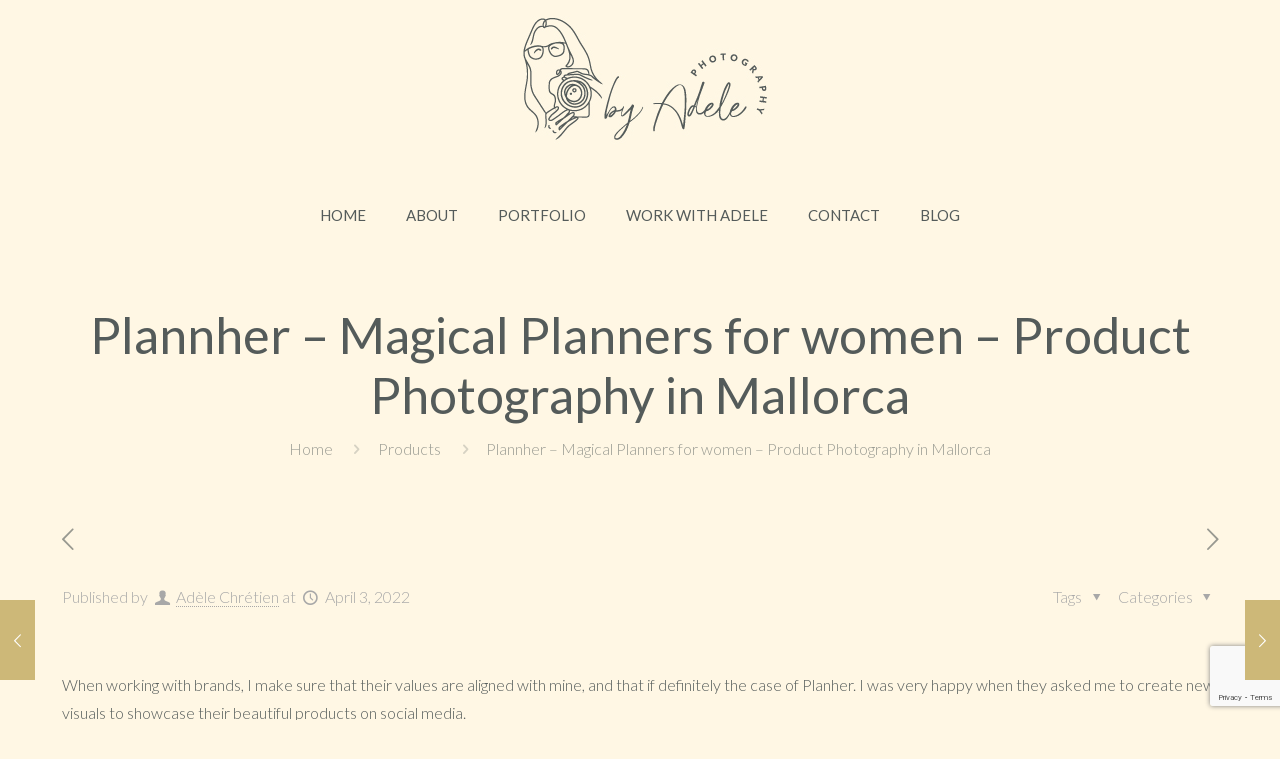

--- FILE ---
content_type: text/html; charset=utf-8
request_url: https://www.google.com/recaptcha/api2/anchor?ar=1&k=6LeBhgYjAAAAAKP_vsnDTf8HGJX6Ay22AE_34Slv&co=aHR0cHM6Ly93d3cuYnlhZGVsZXBob3RvZ3JhcGh5LmNvbTo0NDM.&hl=en&v=N67nZn4AqZkNcbeMu4prBgzg&size=invisible&anchor-ms=20000&execute-ms=30000&cb=68ks4uos1phc
body_size: 48688
content:
<!DOCTYPE HTML><html dir="ltr" lang="en"><head><meta http-equiv="Content-Type" content="text/html; charset=UTF-8">
<meta http-equiv="X-UA-Compatible" content="IE=edge">
<title>reCAPTCHA</title>
<style type="text/css">
/* cyrillic-ext */
@font-face {
  font-family: 'Roboto';
  font-style: normal;
  font-weight: 400;
  font-stretch: 100%;
  src: url(//fonts.gstatic.com/s/roboto/v48/KFO7CnqEu92Fr1ME7kSn66aGLdTylUAMa3GUBHMdazTgWw.woff2) format('woff2');
  unicode-range: U+0460-052F, U+1C80-1C8A, U+20B4, U+2DE0-2DFF, U+A640-A69F, U+FE2E-FE2F;
}
/* cyrillic */
@font-face {
  font-family: 'Roboto';
  font-style: normal;
  font-weight: 400;
  font-stretch: 100%;
  src: url(//fonts.gstatic.com/s/roboto/v48/KFO7CnqEu92Fr1ME7kSn66aGLdTylUAMa3iUBHMdazTgWw.woff2) format('woff2');
  unicode-range: U+0301, U+0400-045F, U+0490-0491, U+04B0-04B1, U+2116;
}
/* greek-ext */
@font-face {
  font-family: 'Roboto';
  font-style: normal;
  font-weight: 400;
  font-stretch: 100%;
  src: url(//fonts.gstatic.com/s/roboto/v48/KFO7CnqEu92Fr1ME7kSn66aGLdTylUAMa3CUBHMdazTgWw.woff2) format('woff2');
  unicode-range: U+1F00-1FFF;
}
/* greek */
@font-face {
  font-family: 'Roboto';
  font-style: normal;
  font-weight: 400;
  font-stretch: 100%;
  src: url(//fonts.gstatic.com/s/roboto/v48/KFO7CnqEu92Fr1ME7kSn66aGLdTylUAMa3-UBHMdazTgWw.woff2) format('woff2');
  unicode-range: U+0370-0377, U+037A-037F, U+0384-038A, U+038C, U+038E-03A1, U+03A3-03FF;
}
/* math */
@font-face {
  font-family: 'Roboto';
  font-style: normal;
  font-weight: 400;
  font-stretch: 100%;
  src: url(//fonts.gstatic.com/s/roboto/v48/KFO7CnqEu92Fr1ME7kSn66aGLdTylUAMawCUBHMdazTgWw.woff2) format('woff2');
  unicode-range: U+0302-0303, U+0305, U+0307-0308, U+0310, U+0312, U+0315, U+031A, U+0326-0327, U+032C, U+032F-0330, U+0332-0333, U+0338, U+033A, U+0346, U+034D, U+0391-03A1, U+03A3-03A9, U+03B1-03C9, U+03D1, U+03D5-03D6, U+03F0-03F1, U+03F4-03F5, U+2016-2017, U+2034-2038, U+203C, U+2040, U+2043, U+2047, U+2050, U+2057, U+205F, U+2070-2071, U+2074-208E, U+2090-209C, U+20D0-20DC, U+20E1, U+20E5-20EF, U+2100-2112, U+2114-2115, U+2117-2121, U+2123-214F, U+2190, U+2192, U+2194-21AE, U+21B0-21E5, U+21F1-21F2, U+21F4-2211, U+2213-2214, U+2216-22FF, U+2308-230B, U+2310, U+2319, U+231C-2321, U+2336-237A, U+237C, U+2395, U+239B-23B7, U+23D0, U+23DC-23E1, U+2474-2475, U+25AF, U+25B3, U+25B7, U+25BD, U+25C1, U+25CA, U+25CC, U+25FB, U+266D-266F, U+27C0-27FF, U+2900-2AFF, U+2B0E-2B11, U+2B30-2B4C, U+2BFE, U+3030, U+FF5B, U+FF5D, U+1D400-1D7FF, U+1EE00-1EEFF;
}
/* symbols */
@font-face {
  font-family: 'Roboto';
  font-style: normal;
  font-weight: 400;
  font-stretch: 100%;
  src: url(//fonts.gstatic.com/s/roboto/v48/KFO7CnqEu92Fr1ME7kSn66aGLdTylUAMaxKUBHMdazTgWw.woff2) format('woff2');
  unicode-range: U+0001-000C, U+000E-001F, U+007F-009F, U+20DD-20E0, U+20E2-20E4, U+2150-218F, U+2190, U+2192, U+2194-2199, U+21AF, U+21E6-21F0, U+21F3, U+2218-2219, U+2299, U+22C4-22C6, U+2300-243F, U+2440-244A, U+2460-24FF, U+25A0-27BF, U+2800-28FF, U+2921-2922, U+2981, U+29BF, U+29EB, U+2B00-2BFF, U+4DC0-4DFF, U+FFF9-FFFB, U+10140-1018E, U+10190-1019C, U+101A0, U+101D0-101FD, U+102E0-102FB, U+10E60-10E7E, U+1D2C0-1D2D3, U+1D2E0-1D37F, U+1F000-1F0FF, U+1F100-1F1AD, U+1F1E6-1F1FF, U+1F30D-1F30F, U+1F315, U+1F31C, U+1F31E, U+1F320-1F32C, U+1F336, U+1F378, U+1F37D, U+1F382, U+1F393-1F39F, U+1F3A7-1F3A8, U+1F3AC-1F3AF, U+1F3C2, U+1F3C4-1F3C6, U+1F3CA-1F3CE, U+1F3D4-1F3E0, U+1F3ED, U+1F3F1-1F3F3, U+1F3F5-1F3F7, U+1F408, U+1F415, U+1F41F, U+1F426, U+1F43F, U+1F441-1F442, U+1F444, U+1F446-1F449, U+1F44C-1F44E, U+1F453, U+1F46A, U+1F47D, U+1F4A3, U+1F4B0, U+1F4B3, U+1F4B9, U+1F4BB, U+1F4BF, U+1F4C8-1F4CB, U+1F4D6, U+1F4DA, U+1F4DF, U+1F4E3-1F4E6, U+1F4EA-1F4ED, U+1F4F7, U+1F4F9-1F4FB, U+1F4FD-1F4FE, U+1F503, U+1F507-1F50B, U+1F50D, U+1F512-1F513, U+1F53E-1F54A, U+1F54F-1F5FA, U+1F610, U+1F650-1F67F, U+1F687, U+1F68D, U+1F691, U+1F694, U+1F698, U+1F6AD, U+1F6B2, U+1F6B9-1F6BA, U+1F6BC, U+1F6C6-1F6CF, U+1F6D3-1F6D7, U+1F6E0-1F6EA, U+1F6F0-1F6F3, U+1F6F7-1F6FC, U+1F700-1F7FF, U+1F800-1F80B, U+1F810-1F847, U+1F850-1F859, U+1F860-1F887, U+1F890-1F8AD, U+1F8B0-1F8BB, U+1F8C0-1F8C1, U+1F900-1F90B, U+1F93B, U+1F946, U+1F984, U+1F996, U+1F9E9, U+1FA00-1FA6F, U+1FA70-1FA7C, U+1FA80-1FA89, U+1FA8F-1FAC6, U+1FACE-1FADC, U+1FADF-1FAE9, U+1FAF0-1FAF8, U+1FB00-1FBFF;
}
/* vietnamese */
@font-face {
  font-family: 'Roboto';
  font-style: normal;
  font-weight: 400;
  font-stretch: 100%;
  src: url(//fonts.gstatic.com/s/roboto/v48/KFO7CnqEu92Fr1ME7kSn66aGLdTylUAMa3OUBHMdazTgWw.woff2) format('woff2');
  unicode-range: U+0102-0103, U+0110-0111, U+0128-0129, U+0168-0169, U+01A0-01A1, U+01AF-01B0, U+0300-0301, U+0303-0304, U+0308-0309, U+0323, U+0329, U+1EA0-1EF9, U+20AB;
}
/* latin-ext */
@font-face {
  font-family: 'Roboto';
  font-style: normal;
  font-weight: 400;
  font-stretch: 100%;
  src: url(//fonts.gstatic.com/s/roboto/v48/KFO7CnqEu92Fr1ME7kSn66aGLdTylUAMa3KUBHMdazTgWw.woff2) format('woff2');
  unicode-range: U+0100-02BA, U+02BD-02C5, U+02C7-02CC, U+02CE-02D7, U+02DD-02FF, U+0304, U+0308, U+0329, U+1D00-1DBF, U+1E00-1E9F, U+1EF2-1EFF, U+2020, U+20A0-20AB, U+20AD-20C0, U+2113, U+2C60-2C7F, U+A720-A7FF;
}
/* latin */
@font-face {
  font-family: 'Roboto';
  font-style: normal;
  font-weight: 400;
  font-stretch: 100%;
  src: url(//fonts.gstatic.com/s/roboto/v48/KFO7CnqEu92Fr1ME7kSn66aGLdTylUAMa3yUBHMdazQ.woff2) format('woff2');
  unicode-range: U+0000-00FF, U+0131, U+0152-0153, U+02BB-02BC, U+02C6, U+02DA, U+02DC, U+0304, U+0308, U+0329, U+2000-206F, U+20AC, U+2122, U+2191, U+2193, U+2212, U+2215, U+FEFF, U+FFFD;
}
/* cyrillic-ext */
@font-face {
  font-family: 'Roboto';
  font-style: normal;
  font-weight: 500;
  font-stretch: 100%;
  src: url(//fonts.gstatic.com/s/roboto/v48/KFO7CnqEu92Fr1ME7kSn66aGLdTylUAMa3GUBHMdazTgWw.woff2) format('woff2');
  unicode-range: U+0460-052F, U+1C80-1C8A, U+20B4, U+2DE0-2DFF, U+A640-A69F, U+FE2E-FE2F;
}
/* cyrillic */
@font-face {
  font-family: 'Roboto';
  font-style: normal;
  font-weight: 500;
  font-stretch: 100%;
  src: url(//fonts.gstatic.com/s/roboto/v48/KFO7CnqEu92Fr1ME7kSn66aGLdTylUAMa3iUBHMdazTgWw.woff2) format('woff2');
  unicode-range: U+0301, U+0400-045F, U+0490-0491, U+04B0-04B1, U+2116;
}
/* greek-ext */
@font-face {
  font-family: 'Roboto';
  font-style: normal;
  font-weight: 500;
  font-stretch: 100%;
  src: url(//fonts.gstatic.com/s/roboto/v48/KFO7CnqEu92Fr1ME7kSn66aGLdTylUAMa3CUBHMdazTgWw.woff2) format('woff2');
  unicode-range: U+1F00-1FFF;
}
/* greek */
@font-face {
  font-family: 'Roboto';
  font-style: normal;
  font-weight: 500;
  font-stretch: 100%;
  src: url(//fonts.gstatic.com/s/roboto/v48/KFO7CnqEu92Fr1ME7kSn66aGLdTylUAMa3-UBHMdazTgWw.woff2) format('woff2');
  unicode-range: U+0370-0377, U+037A-037F, U+0384-038A, U+038C, U+038E-03A1, U+03A3-03FF;
}
/* math */
@font-face {
  font-family: 'Roboto';
  font-style: normal;
  font-weight: 500;
  font-stretch: 100%;
  src: url(//fonts.gstatic.com/s/roboto/v48/KFO7CnqEu92Fr1ME7kSn66aGLdTylUAMawCUBHMdazTgWw.woff2) format('woff2');
  unicode-range: U+0302-0303, U+0305, U+0307-0308, U+0310, U+0312, U+0315, U+031A, U+0326-0327, U+032C, U+032F-0330, U+0332-0333, U+0338, U+033A, U+0346, U+034D, U+0391-03A1, U+03A3-03A9, U+03B1-03C9, U+03D1, U+03D5-03D6, U+03F0-03F1, U+03F4-03F5, U+2016-2017, U+2034-2038, U+203C, U+2040, U+2043, U+2047, U+2050, U+2057, U+205F, U+2070-2071, U+2074-208E, U+2090-209C, U+20D0-20DC, U+20E1, U+20E5-20EF, U+2100-2112, U+2114-2115, U+2117-2121, U+2123-214F, U+2190, U+2192, U+2194-21AE, U+21B0-21E5, U+21F1-21F2, U+21F4-2211, U+2213-2214, U+2216-22FF, U+2308-230B, U+2310, U+2319, U+231C-2321, U+2336-237A, U+237C, U+2395, U+239B-23B7, U+23D0, U+23DC-23E1, U+2474-2475, U+25AF, U+25B3, U+25B7, U+25BD, U+25C1, U+25CA, U+25CC, U+25FB, U+266D-266F, U+27C0-27FF, U+2900-2AFF, U+2B0E-2B11, U+2B30-2B4C, U+2BFE, U+3030, U+FF5B, U+FF5D, U+1D400-1D7FF, U+1EE00-1EEFF;
}
/* symbols */
@font-face {
  font-family: 'Roboto';
  font-style: normal;
  font-weight: 500;
  font-stretch: 100%;
  src: url(//fonts.gstatic.com/s/roboto/v48/KFO7CnqEu92Fr1ME7kSn66aGLdTylUAMaxKUBHMdazTgWw.woff2) format('woff2');
  unicode-range: U+0001-000C, U+000E-001F, U+007F-009F, U+20DD-20E0, U+20E2-20E4, U+2150-218F, U+2190, U+2192, U+2194-2199, U+21AF, U+21E6-21F0, U+21F3, U+2218-2219, U+2299, U+22C4-22C6, U+2300-243F, U+2440-244A, U+2460-24FF, U+25A0-27BF, U+2800-28FF, U+2921-2922, U+2981, U+29BF, U+29EB, U+2B00-2BFF, U+4DC0-4DFF, U+FFF9-FFFB, U+10140-1018E, U+10190-1019C, U+101A0, U+101D0-101FD, U+102E0-102FB, U+10E60-10E7E, U+1D2C0-1D2D3, U+1D2E0-1D37F, U+1F000-1F0FF, U+1F100-1F1AD, U+1F1E6-1F1FF, U+1F30D-1F30F, U+1F315, U+1F31C, U+1F31E, U+1F320-1F32C, U+1F336, U+1F378, U+1F37D, U+1F382, U+1F393-1F39F, U+1F3A7-1F3A8, U+1F3AC-1F3AF, U+1F3C2, U+1F3C4-1F3C6, U+1F3CA-1F3CE, U+1F3D4-1F3E0, U+1F3ED, U+1F3F1-1F3F3, U+1F3F5-1F3F7, U+1F408, U+1F415, U+1F41F, U+1F426, U+1F43F, U+1F441-1F442, U+1F444, U+1F446-1F449, U+1F44C-1F44E, U+1F453, U+1F46A, U+1F47D, U+1F4A3, U+1F4B0, U+1F4B3, U+1F4B9, U+1F4BB, U+1F4BF, U+1F4C8-1F4CB, U+1F4D6, U+1F4DA, U+1F4DF, U+1F4E3-1F4E6, U+1F4EA-1F4ED, U+1F4F7, U+1F4F9-1F4FB, U+1F4FD-1F4FE, U+1F503, U+1F507-1F50B, U+1F50D, U+1F512-1F513, U+1F53E-1F54A, U+1F54F-1F5FA, U+1F610, U+1F650-1F67F, U+1F687, U+1F68D, U+1F691, U+1F694, U+1F698, U+1F6AD, U+1F6B2, U+1F6B9-1F6BA, U+1F6BC, U+1F6C6-1F6CF, U+1F6D3-1F6D7, U+1F6E0-1F6EA, U+1F6F0-1F6F3, U+1F6F7-1F6FC, U+1F700-1F7FF, U+1F800-1F80B, U+1F810-1F847, U+1F850-1F859, U+1F860-1F887, U+1F890-1F8AD, U+1F8B0-1F8BB, U+1F8C0-1F8C1, U+1F900-1F90B, U+1F93B, U+1F946, U+1F984, U+1F996, U+1F9E9, U+1FA00-1FA6F, U+1FA70-1FA7C, U+1FA80-1FA89, U+1FA8F-1FAC6, U+1FACE-1FADC, U+1FADF-1FAE9, U+1FAF0-1FAF8, U+1FB00-1FBFF;
}
/* vietnamese */
@font-face {
  font-family: 'Roboto';
  font-style: normal;
  font-weight: 500;
  font-stretch: 100%;
  src: url(//fonts.gstatic.com/s/roboto/v48/KFO7CnqEu92Fr1ME7kSn66aGLdTylUAMa3OUBHMdazTgWw.woff2) format('woff2');
  unicode-range: U+0102-0103, U+0110-0111, U+0128-0129, U+0168-0169, U+01A0-01A1, U+01AF-01B0, U+0300-0301, U+0303-0304, U+0308-0309, U+0323, U+0329, U+1EA0-1EF9, U+20AB;
}
/* latin-ext */
@font-face {
  font-family: 'Roboto';
  font-style: normal;
  font-weight: 500;
  font-stretch: 100%;
  src: url(//fonts.gstatic.com/s/roboto/v48/KFO7CnqEu92Fr1ME7kSn66aGLdTylUAMa3KUBHMdazTgWw.woff2) format('woff2');
  unicode-range: U+0100-02BA, U+02BD-02C5, U+02C7-02CC, U+02CE-02D7, U+02DD-02FF, U+0304, U+0308, U+0329, U+1D00-1DBF, U+1E00-1E9F, U+1EF2-1EFF, U+2020, U+20A0-20AB, U+20AD-20C0, U+2113, U+2C60-2C7F, U+A720-A7FF;
}
/* latin */
@font-face {
  font-family: 'Roboto';
  font-style: normal;
  font-weight: 500;
  font-stretch: 100%;
  src: url(//fonts.gstatic.com/s/roboto/v48/KFO7CnqEu92Fr1ME7kSn66aGLdTylUAMa3yUBHMdazQ.woff2) format('woff2');
  unicode-range: U+0000-00FF, U+0131, U+0152-0153, U+02BB-02BC, U+02C6, U+02DA, U+02DC, U+0304, U+0308, U+0329, U+2000-206F, U+20AC, U+2122, U+2191, U+2193, U+2212, U+2215, U+FEFF, U+FFFD;
}
/* cyrillic-ext */
@font-face {
  font-family: 'Roboto';
  font-style: normal;
  font-weight: 900;
  font-stretch: 100%;
  src: url(//fonts.gstatic.com/s/roboto/v48/KFO7CnqEu92Fr1ME7kSn66aGLdTylUAMa3GUBHMdazTgWw.woff2) format('woff2');
  unicode-range: U+0460-052F, U+1C80-1C8A, U+20B4, U+2DE0-2DFF, U+A640-A69F, U+FE2E-FE2F;
}
/* cyrillic */
@font-face {
  font-family: 'Roboto';
  font-style: normal;
  font-weight: 900;
  font-stretch: 100%;
  src: url(//fonts.gstatic.com/s/roboto/v48/KFO7CnqEu92Fr1ME7kSn66aGLdTylUAMa3iUBHMdazTgWw.woff2) format('woff2');
  unicode-range: U+0301, U+0400-045F, U+0490-0491, U+04B0-04B1, U+2116;
}
/* greek-ext */
@font-face {
  font-family: 'Roboto';
  font-style: normal;
  font-weight: 900;
  font-stretch: 100%;
  src: url(//fonts.gstatic.com/s/roboto/v48/KFO7CnqEu92Fr1ME7kSn66aGLdTylUAMa3CUBHMdazTgWw.woff2) format('woff2');
  unicode-range: U+1F00-1FFF;
}
/* greek */
@font-face {
  font-family: 'Roboto';
  font-style: normal;
  font-weight: 900;
  font-stretch: 100%;
  src: url(//fonts.gstatic.com/s/roboto/v48/KFO7CnqEu92Fr1ME7kSn66aGLdTylUAMa3-UBHMdazTgWw.woff2) format('woff2');
  unicode-range: U+0370-0377, U+037A-037F, U+0384-038A, U+038C, U+038E-03A1, U+03A3-03FF;
}
/* math */
@font-face {
  font-family: 'Roboto';
  font-style: normal;
  font-weight: 900;
  font-stretch: 100%;
  src: url(//fonts.gstatic.com/s/roboto/v48/KFO7CnqEu92Fr1ME7kSn66aGLdTylUAMawCUBHMdazTgWw.woff2) format('woff2');
  unicode-range: U+0302-0303, U+0305, U+0307-0308, U+0310, U+0312, U+0315, U+031A, U+0326-0327, U+032C, U+032F-0330, U+0332-0333, U+0338, U+033A, U+0346, U+034D, U+0391-03A1, U+03A3-03A9, U+03B1-03C9, U+03D1, U+03D5-03D6, U+03F0-03F1, U+03F4-03F5, U+2016-2017, U+2034-2038, U+203C, U+2040, U+2043, U+2047, U+2050, U+2057, U+205F, U+2070-2071, U+2074-208E, U+2090-209C, U+20D0-20DC, U+20E1, U+20E5-20EF, U+2100-2112, U+2114-2115, U+2117-2121, U+2123-214F, U+2190, U+2192, U+2194-21AE, U+21B0-21E5, U+21F1-21F2, U+21F4-2211, U+2213-2214, U+2216-22FF, U+2308-230B, U+2310, U+2319, U+231C-2321, U+2336-237A, U+237C, U+2395, U+239B-23B7, U+23D0, U+23DC-23E1, U+2474-2475, U+25AF, U+25B3, U+25B7, U+25BD, U+25C1, U+25CA, U+25CC, U+25FB, U+266D-266F, U+27C0-27FF, U+2900-2AFF, U+2B0E-2B11, U+2B30-2B4C, U+2BFE, U+3030, U+FF5B, U+FF5D, U+1D400-1D7FF, U+1EE00-1EEFF;
}
/* symbols */
@font-face {
  font-family: 'Roboto';
  font-style: normal;
  font-weight: 900;
  font-stretch: 100%;
  src: url(//fonts.gstatic.com/s/roboto/v48/KFO7CnqEu92Fr1ME7kSn66aGLdTylUAMaxKUBHMdazTgWw.woff2) format('woff2');
  unicode-range: U+0001-000C, U+000E-001F, U+007F-009F, U+20DD-20E0, U+20E2-20E4, U+2150-218F, U+2190, U+2192, U+2194-2199, U+21AF, U+21E6-21F0, U+21F3, U+2218-2219, U+2299, U+22C4-22C6, U+2300-243F, U+2440-244A, U+2460-24FF, U+25A0-27BF, U+2800-28FF, U+2921-2922, U+2981, U+29BF, U+29EB, U+2B00-2BFF, U+4DC0-4DFF, U+FFF9-FFFB, U+10140-1018E, U+10190-1019C, U+101A0, U+101D0-101FD, U+102E0-102FB, U+10E60-10E7E, U+1D2C0-1D2D3, U+1D2E0-1D37F, U+1F000-1F0FF, U+1F100-1F1AD, U+1F1E6-1F1FF, U+1F30D-1F30F, U+1F315, U+1F31C, U+1F31E, U+1F320-1F32C, U+1F336, U+1F378, U+1F37D, U+1F382, U+1F393-1F39F, U+1F3A7-1F3A8, U+1F3AC-1F3AF, U+1F3C2, U+1F3C4-1F3C6, U+1F3CA-1F3CE, U+1F3D4-1F3E0, U+1F3ED, U+1F3F1-1F3F3, U+1F3F5-1F3F7, U+1F408, U+1F415, U+1F41F, U+1F426, U+1F43F, U+1F441-1F442, U+1F444, U+1F446-1F449, U+1F44C-1F44E, U+1F453, U+1F46A, U+1F47D, U+1F4A3, U+1F4B0, U+1F4B3, U+1F4B9, U+1F4BB, U+1F4BF, U+1F4C8-1F4CB, U+1F4D6, U+1F4DA, U+1F4DF, U+1F4E3-1F4E6, U+1F4EA-1F4ED, U+1F4F7, U+1F4F9-1F4FB, U+1F4FD-1F4FE, U+1F503, U+1F507-1F50B, U+1F50D, U+1F512-1F513, U+1F53E-1F54A, U+1F54F-1F5FA, U+1F610, U+1F650-1F67F, U+1F687, U+1F68D, U+1F691, U+1F694, U+1F698, U+1F6AD, U+1F6B2, U+1F6B9-1F6BA, U+1F6BC, U+1F6C6-1F6CF, U+1F6D3-1F6D7, U+1F6E0-1F6EA, U+1F6F0-1F6F3, U+1F6F7-1F6FC, U+1F700-1F7FF, U+1F800-1F80B, U+1F810-1F847, U+1F850-1F859, U+1F860-1F887, U+1F890-1F8AD, U+1F8B0-1F8BB, U+1F8C0-1F8C1, U+1F900-1F90B, U+1F93B, U+1F946, U+1F984, U+1F996, U+1F9E9, U+1FA00-1FA6F, U+1FA70-1FA7C, U+1FA80-1FA89, U+1FA8F-1FAC6, U+1FACE-1FADC, U+1FADF-1FAE9, U+1FAF0-1FAF8, U+1FB00-1FBFF;
}
/* vietnamese */
@font-face {
  font-family: 'Roboto';
  font-style: normal;
  font-weight: 900;
  font-stretch: 100%;
  src: url(//fonts.gstatic.com/s/roboto/v48/KFO7CnqEu92Fr1ME7kSn66aGLdTylUAMa3OUBHMdazTgWw.woff2) format('woff2');
  unicode-range: U+0102-0103, U+0110-0111, U+0128-0129, U+0168-0169, U+01A0-01A1, U+01AF-01B0, U+0300-0301, U+0303-0304, U+0308-0309, U+0323, U+0329, U+1EA0-1EF9, U+20AB;
}
/* latin-ext */
@font-face {
  font-family: 'Roboto';
  font-style: normal;
  font-weight: 900;
  font-stretch: 100%;
  src: url(//fonts.gstatic.com/s/roboto/v48/KFO7CnqEu92Fr1ME7kSn66aGLdTylUAMa3KUBHMdazTgWw.woff2) format('woff2');
  unicode-range: U+0100-02BA, U+02BD-02C5, U+02C7-02CC, U+02CE-02D7, U+02DD-02FF, U+0304, U+0308, U+0329, U+1D00-1DBF, U+1E00-1E9F, U+1EF2-1EFF, U+2020, U+20A0-20AB, U+20AD-20C0, U+2113, U+2C60-2C7F, U+A720-A7FF;
}
/* latin */
@font-face {
  font-family: 'Roboto';
  font-style: normal;
  font-weight: 900;
  font-stretch: 100%;
  src: url(//fonts.gstatic.com/s/roboto/v48/KFO7CnqEu92Fr1ME7kSn66aGLdTylUAMa3yUBHMdazQ.woff2) format('woff2');
  unicode-range: U+0000-00FF, U+0131, U+0152-0153, U+02BB-02BC, U+02C6, U+02DA, U+02DC, U+0304, U+0308, U+0329, U+2000-206F, U+20AC, U+2122, U+2191, U+2193, U+2212, U+2215, U+FEFF, U+FFFD;
}

</style>
<link rel="stylesheet" type="text/css" href="https://www.gstatic.com/recaptcha/releases/N67nZn4AqZkNcbeMu4prBgzg/styles__ltr.css">
<script nonce="otpuMeqpsOkhMUy7GrXBVQ" type="text/javascript">window['__recaptcha_api'] = 'https://www.google.com/recaptcha/api2/';</script>
<script type="text/javascript" src="https://www.gstatic.com/recaptcha/releases/N67nZn4AqZkNcbeMu4prBgzg/recaptcha__en.js" nonce="otpuMeqpsOkhMUy7GrXBVQ">
      
    </script></head>
<body><div id="rc-anchor-alert" class="rc-anchor-alert"></div>
<input type="hidden" id="recaptcha-token" value="[base64]">
<script type="text/javascript" nonce="otpuMeqpsOkhMUy7GrXBVQ">
      recaptcha.anchor.Main.init("[\x22ainput\x22,[\x22bgdata\x22,\x22\x22,\[base64]/[base64]/[base64]/bmV3IHJbeF0oY1swXSk6RT09Mj9uZXcgclt4XShjWzBdLGNbMV0pOkU9PTM/bmV3IHJbeF0oY1swXSxjWzFdLGNbMl0pOkU9PTQ/[base64]/[base64]/[base64]/[base64]/[base64]/[base64]/[base64]/[base64]\x22,\[base64]\x22,\x22wr3Cl8KTDMKMw6HCmB/DicOYZ8OZTGcOHi4wJMKRwqPCkhwJw7XChknCoDfCqBt/wofDlcKCw6dRImstw7XCvkHDnMKuNlw+w5Ruf8KRw4gMwrJxw5DDvlHDgEFcw4UzwoYDw5XDj8OywpXDl8KOw4knKcKCw6bCoT7DisOpbUPCtVDCj8O9ETjCqcK5akHCqMOtwp0JCjoWwojDuHA7dsO9ScOSwojChSPCmcKaWcOywp/DujNnCTPCiRvDqMK0wqdCwqjCgcOQwqLDvxzDosKcw5TChwQ3wq3CshvDk8KHDjMNCSjDgcOMdizDsMKTwrcmw4nCjkoHw4Rsw67CsR/[base64]/CnMKGw7pTwolCFQDDvX1tw4jCmMKzBMKtwq/CgMKpwoUkH8OILcK0wrZKw7sfSxchUgnDnsOlw63DownCsWTDqETDtUY8UGQKdw/CicKfdUwpw4HCvsKowppRO8Onwp9HViTCh0cyw5nCusOPw6DDrHMBfR/CrWNlwrkqD8OcwpHCtwHDjsOcw4wvwqQcw6lpw4wOwr/DrMOjw7XCgsOSM8Kuw7Zfw5fCtgIQb8OzDMK1w6LDpMKFwq3DgsKFasKJw67CrxZmwqNvwqppZh/Du1zDhBVBeC0Gw6xfJ8O3CsKsw6lGKMKPL8ObRD4Nw77ClsKFw4fDgG3DmA/Dmkpfw7BewpRJwr7CgRBqwoPClikhGcKVwoBQwovCpcKXw5IswoIpI8KyUG/DvnBZHcKUMjMVwpLCv8OvX8OCL3Ifw7dGaMKqAMKGw6Rnw5TCtsOWdQEAw6cEwqfCvADCo8OqaMOpJjnDs8O1wqBAw7sSw6TDlnrDjm5kw4YXCArDjzc/NMOYwrrDs0YBw73CmsOnXkwnw4HCrcOww6DDgMOaXCd8wo8HwrrCqyIxcy/DgxPCmMOKwrbCvCFvPcKNN8O2wpjDg3jCnkLCqcKfMEgLw4tiC2PDv8OlSsOtw7zDh1LCtsKXw5Y8T2xOw5zCjcOfwqcjw5XDt0/DmCfDkmkpw6bDicKAw4/DhMKjw67CuSA/[base64]/DtERvw7JpwrfCmHNkwrvCsn7DusK3w6J9w43DusOVwq0ScMOiWcKiwqXDjsKIwoZUfX8yw7t2w4DCtg/[base64]/DnSQAaErDrTnCgHQDQnDDkhRFwqjCpldVE8OdKlRwUsKZwq/Ds8OGw4nDrGQpacK4A8KlYsOsw6sZGcKoHsKVwo/DvX/ChMOhwqBzwp/ChBE6DyvCmMOswq9RMFwMw4RUw7I9CMK/w6DCvTo6w7A2aRXDksKKwqhWw4HDusK2XMKHYxhFag9tS8OIwqPDlsKoZzhJw6ITw7rDtMOiw7cPw47DtwUKw4jCsx3CqVHCucKEwok1wrzCm8OvwpsCw6PDt8O9w7LDv8OSfcO0bUrCq0wnwqvCm8Kfw55mwr/CmsOtw7AGQQ3DucOwwo4Cwo8iw5HCkAZIw6Uqwq3DlkQsw4JbL1fCl8KKw4E6DE8XwrHCqMORFUx5GMKdwpE3w7RYVy5oacKLwostPARKHSwWwptwQMOOw4R4wpkUw7/ChsKHwoRTMcK1aELDnMOIw7HClMK+w5sBLcOZR8O3w6rCnAViK8Kaw6vDqMKhw50bwpDDuRkVOsKPQ0kpM8O+w5s3MsOOW8OOJlDCuG94I8KwcgnDv8O1TQrCjsKEw6HCnsKWScOtwo/DrhnCgsOIw7nCkRjDhBTDjcOqNMKHwppjFAkJwoE8VUZHw5TCg8OKw5zDnMKHwprDiMKpwq9NeMOYw4TCkMOgw508SCbDuFMeM3A1w6kzw4Zqwo/CvXrDqk0jPDbDh8O/dV/CpD3Di8KbNCPCucK3w4fChcKKDGl+BnxaHcK5w6ckPzfCh1ZSw4/Dq2dYw6U+wrLDlsOWGcO/[base64]/T8KYwqtHZVnDuMOFIBdPw6LCj3hLwpDDgHrCvDvDqzjCnwl6woXDpcKqwqzCmMO3wo0VbsOfTcOoScKyNUHCgsKoARxLwrLCn3ppwqw1MQcpGnQmw5fCpMOnw6XDmMKbwqBww5s9XhMawq5dXyXCvsORw5TDrsKww7fDnhbDmHkEw6fCi8OON8OATx7Dn3/Do3fCicKSaSAjZkXCgUHDrsKFwpZFeCYmw5LCnWc4VGbDsk/DvRVUTh7Cv8K6DMOySRBrwqlrD8Orw4Y0UVwybMOBw6/[base64]/Cg3IUVcKvfcOAw7sHw6lqHAxBwrFLw7AfTcOFVcKBwrlnCMORwpjCu8K/DQ9Bw4ZNw5DDqCFfw7PDrcK0PxrDrMK7w7gaE8OwGMK5wqrDhsOUA8KVFy5ww4kwAsOyI8Orw7bDn1llwp5WRgtPwqvCsMKfEsKnw4E2w7zDqMKuwqTClWMGbsKxfcO4ZDHCsELDtMOkw7jDpMK2wprCiMK7Hngew6l/ViszZsOBIXvCgMOrUsOzEMOaw4DCglTDqz4dwpl8w4piwqPCqWRAM8OXwqrDkApnw79cLsK3wrjCuMO2w6NUEsOnJQFrwobDkcKaWMKEYcKHP8KOwqI0w7/DsCImw4RGDDEYw7LDncO9wqjCmURVUsKew4LCrsK6RsOlE8OUHRwxw7xXw7rCksK8w67CvMOpK8OOwrFuwogtHMOXwrTCiGdBRcO4PMKxwpZsKU7Dhl/DjVXDigrDjMKRw6w6w4/DpcO7w693DTHCrQrDpRxKw5ALLFXCtlfCrMKew4V/HHgsw43Cs8Kvw5zCrsKfTAIHw4USwpJeHDlRZsKECTnDk8OvwrXCl8KOwprDt8Onwp/Ckw7CuMOhOizCgyI3Pmt+wq/[base64]/DlsOGNUlhdEhswqHClCc/[base64]/[base64]/Dti3DnW3DlV7Cu8Ogw6Nww6LCn3xGaW/DocOpUMKDw6hiWk/DlsK6OR87woE9OxxKDAMew7nCu8KmwqpOwoDCo8OvNMOpJ8KMDAPDn8OsIsOuP8OJw75lVAvCuMOnXsO1OMKtwoptHCtQwpnDmXsAMcOawo7DlsKlwposw6PCpDo9MDpAccKEIsK8w7QZwo5wfcKBb1Zvwo/CjWjDqCLCo8KPw7XCscKiwrgZwp5CE8O/w4jCtcK7Rk3CmR1gwpLDkAtww7poUMOaEMKeJwERwp1ZY8OCwprCpcKiOcOZGcK5wqNvNUfCmMK8CMKYGsKMNnQwwqhCw7NjYsKgwoDClMOIwo9TKcKVRxoEw7MVw6fClyfDssOEwoE1wr3DqsOMMsK/[base64]/CvEDCoxRFwosMHm0tU8KgwofDjHnDhScKw4fCsEHDmcOiasOHwrZ2wobDv8K+wrwVwoLCtsKlw5BEw4pkw5XDtMKFw4DDgDrDhUjCrcOAXwLCqMKCDMOWwo/CsgjDgcKawpNiccK7w7YEDcOHc8KjwoJOJcKFw5HDlsOudh3CmlXCpnwcwqUUVX9sCULDsVvCn8OwHWVtw4AUwp1Zw57DicKWwooMKsK8w5ROw6cqwr/Dr0zDvXvDrsOrw5nDiw3DncOPwrrCgnDCk8Oxd8KQCSzCoyfCgWHDosKWJHZFw47DqcOVw6leZgZmwpbDk1vDh8KcPxDCpcOCw6LClsK7wrHCnMKLwqkTwoPCgHzChAXChW3DtMK8FBvDjMK/LsOjTcKuTmY2w5rCm23DjwsUw77Cj8K8wrEMMMOmAxVqJMKcw4Uswp/CusKOA8KvUS15w6XDm2TDr0gYejnDiMOCw5Q8w5h0wq7Dn2/[base64]/WTEJUW3Du0koc8OUwohtwqLCrMOiZ8ONwovChsKSwrzCkcO2f8KAwqpXScO6woLCqsOMwo/Dl8Ojw6kaJMKffMOsw4DDl8K3w7lSwpHDuMOXdBQ/Nz1Jw4h6Q2cYwqgYw6g6Q17CtMKWw5dUwqFfeD7CvMKaayjCg0xAwrPDmcO4YwzCvj8KwrbCpsK8wobDqMORw402w5lzFQ4UdMOgwq7DnUzCimpPXSXDicOresOvwrPDncKow7fDvcKHw6DCryJhw5lWD8K/[base64]/DjwPDj8OWPUVROUkiXMKZwoXDikdSOEJow4/CucOQBcO2w6URc8OCJhw1GlLCvsKKCzTDjxN2UsOiw5vCl8KvDMKuWsOKCSnCtcOawoXDuDzDtWhNTcKlwqnDkcOJw6UDw6gvw4PDhGnDtzQ3JsOiwpzDl8KqLQw7UMKWw79ewoTDtwjCp8KvaRpPw74zw6o/XcKjUhs3YMO4Y8Oiw5PCngFMwpVBw6fDq3gBw4YDw5jDr8K/V8KUw6jCrgVNw7MPGRciw7fDicKxw77DssKzbFPDuE/CkMKaIi4uMWPDq8KGLMOUfzJxaiIvSmbDoMOlRWYHNgluwoTDpH/DusKLw7cew7vCmVlhwpEPwo9qaS7DrsO9BcOCwqHCmsKbUsOgV8OxKxVnJxtlDTQJwrHCtkjCsFsoZznDh8K7e2/DlcKBfk/CtAc+asORTwfDqcOVwr/CtWhNesKaScOGwq8ywq/CisOsYRs+wpTCscOKwpcsZgvCm8Ktw7QWw7jDncOkAsOrDjJ8wp7DpsOKw6c6wrDCp3nDoyMyc8KUwoo+OUwiAsKvasOJw43DssKgw7/CtMO3w696wpPCisO2HMOaOMOFdUDCksOEwot5wpAPwr4eZwPCmTrCqj8rN8KdLSvDpMKOOsOESFDCi8KeBcO7YgfCvMOqdF3Dlz/DlcK/[base64]/McK6w4nDlcKpwo9KwqRCFMKAezTDiDrDqkbDm8KLEcOAw4RKN8OJTMOcwr7CmcKgNsKXRMKAw5rCimgQBMKQQzPCnkTDnGbDtXIow48tWVDCrsOdw5PCvsK1OsKBW8Kmf8KrSMKDNkdRw7MFfGwpwoXCocOXcCTDrMKmAMOKwok0wrAxcMO/wo3Dj8KgDsOiHj7DssKVXQxDeRfCoVU3w6gZwr/DisKXXsKcdsKfw4NRwqA7CFZCMlXDpsKnwr3DrMKjT25vCsOPBBxRw4xWHygiN8OpH8KVBg3DtRvCpHQ7wqjDo2rCll7ClTxew79/[base64]/JgLDqA3DuMOXw6nCoMOvwp3DowfDgUITR8K7wo/CisOxQsOAw7xowpfDnMKVwrIJwoQaw7JwHMO+wrFDRcOZwrMww61oYsKKw6low53DjWNRwpnDscKyUW/CrWU6aEHCnsOwPsO2w7nCm8Kbwr8NXizDn8OGwpzCv8KaV8KCa2LCjXttw6FMwo/DlMKXwoDCjMOVQsK+w6EswqUNw5nDvcOtIV4yXipgw5VDwrhYw7XDu8KZw5PDlhnDkW7DsMK1Fg/[base64]/[base64]/[base64]/[base64]/DoBfDrsKDQCTCpsKSfnjDosKXUUZ/JsOuZcKVwovCrMOHw73DtkAyCw3DtsKqwro5wp7Dpl/DpMKAw7XDg8Kuwo8mw7PDiMKsaxvDkxhyBRHDjgxlwolsFlLDrC3ChsKxYWLDvcKJwpc6Ci9eQcO0C8KRw7XDvcKAwq3Cnm0hTnTCosOVCcKiw5FyS3LCicKawp7DsEQzByXDiMOZcMK7wrzCqyl4wplKwq/CvsOPSMOjw4rCnGDCkTMvw7zDnR9nwq3Di8KTwrTCg8KoXMO6wpzCmXrCpkrCh3R8w6jDuE/CmcKRMUMEf8Oew5/[base64]/Do8K1w6TDomdEw4hcwrLClxXCg8KuLcOow5jDnsOBwqPCtFRAw6TDoQtdw5vCpsKBwqvCm1gwwr7Crn/Ck8K2LcKjwpfCh08ZwoRkeWfDhcK2wq4bwptBWXJew73DnFlMwq15wonCtispJA5Ow4UawpvCvnkSw5BPw4nCrU/[base64]/DskHCo8KxKyEZwpXDvATDmmfDk27CgQ7DpErDoMOTwolUK8OoS3EWFsKSSsOGQxV4OAnDkgrCtcOKw4bDrXFNw604FE5lwplLwrhYwqHDmWrCtQ0aw5UQHzLDhsKPw4bDgsKhNlQGaMKrHSQ9wr1INMKJScOOI8K/wphEwpvDmcKfw7IFw5JDSsKQw5PCjHvDqh5Kw5DCrcOdEcKrwoxVCVHCrh/[base64]/CiHPCu8ORQyTDsTA0wpprVgk/w4fDvA/Ct1ppH1Eew5zDkShkwqx8wotzw6lmIcKjw7nDhFLDicO6wofDh8OSw5huAMOXwqwpw7w2wpsYIMOqGcKtwr/DlsKRw4vDrVrCjMOCw4DDucOlw6lzaEgow6jCo2DClMOcZFBCOsOAXQkXw7jDlsKrwoXDsDdUw4MLw5Rgw4XCusO/OGYXw7DDs8OuccOhw4VjHA7CoMKySA0twrF3RMK/w6DCmCPCjRbCgsOoERDDtsO3w5bCp8KgaDbDjMOGwoA8O0TCm8Kxw4lYworCj0d1UXnDhDXDpMOUdg/[base64]/DnMOgwql8XXV9wp/CoAfCucOHCMOJesOzwrrCrBZ2OzxgUhnCjV7DgADDo07DsHwvfUgZWsKBPRHCr0/CrUnDlcK7w5jDksO/BsK5wpAGOsOaFMOXwo/[base64]/Dj8KdwrpTwpB3cwjCmG0pwprCl29cwrIzw4TCnB7DpMKqIDMIwp0BwokSbcOxw5Rkw7bDocKVDwpsckUFXjctCj7DhsOJIztCw4rDi8Oyw4DCkcKxw5Bhw5zCqcOXw4DDpsOgEmJ/[base64]/w7JjwoFkISIPAF7Dk8O8wq8VNsOoOQITKsKgXEZqwoowwrTDhkJkXE/Drg3DnsKCPcO2wrLCr39ePcODwoJxRsKgBR7Dt10+GTEnCl/CqMOFw7nDn8Kuwo/DqsOVccKHWkY9w5jChHdlwpYoBcKVdHPCpcKQwrPCg8OQw6DCqsOKMMK3OMOxw6DCtQjCocKUw5tCYVZMwqfDmMKbKcOwZcKSBsK2w683MmsyeC1OZX/[base64]/DgAwXMzbCqUnDtxN/QkDCrcO/[base64]/CoxTDjUfCt8KmwoZ8w7TDrsOHY8OjY8KQwpYHwpA5EDfDt8Olw7vCqsKSF3jDhcKLwqvDjBEqw68Xw5cIw4cVKVFVw5vDqcKkeRs9w657dDZeC8OdbMOPw7QOLm3DsMK/TFnCoGoafMO6LkTCrsOkJsKXfT5CYmbDtMK0Z35ow4zCkDLCosOpeg3DjMKvLko3w71nwpNEw6sCw6c0YsOoPBzDn8KZa8KfMDBEw4zDkxXDjsOLw6l1w6ozYsOdw6JOw75wwqrCpsOuwok6TXUowqrCkMKNVMOIIT/[base64]/DqVgYw4zDjcKcUBbDlAzDisOSwrNewrvDkwrDqsOVNsOFYQVVWsKTesKrKGDDqGTDqgprZcKaw7rDs8KPwo/DkCrDh8O/w53DjkXDqgpnw50Bw4Q7wptqw5jDg8Kuw6nDv8Opwpt/cDEAdlvCksOLwropW8KITH0sw7o4w6DDr8KswoA5w5Zawq7Dl8OSw53Cj8OIw4gkJlnDimPCniYcw7Utw6Nkw7nDpkcFwpEFVcKACcOZwq7CnyBXGsKGb8Ovwr5Gw4lKw50Uw5zCvUUfwq5oFQpuAcORTsO/[base64]/[base64]/DusK2wrjDhQnDnsO1XGUpw65EJsOVwq0lw5vDpRvDsj0GJcO6wochYsKyb1XCnS9uw6/[base64]/[base64]/[base64]/[base64]/RRbCoEfCq8OGwqZiwoU1wr0wwoHDssO2w5PCtkvDsQfDk8OBaMKfOiRhU2HDn0zDgcKRH1lcTG1PPUrDry9QUGlRw5/ChcKNfcOPJg8/w5rDqELDgDLCh8Osw47CuzIyNcOaw6oJC8KLBQzDm1bCvsKSw7t7wpPDqSrCv8KjdBAawqLDpcK/QsOvAcK9woXDhULDqmgzYR/CkMOpwrnCoMO0NnrCisOWw47Cphl7ZVjDrcO5X8K/C1HDicOsGsOnFFfDq8O5I8KGPC/DjcO/bMObw64vwq4EwrzDtMKxO8Kcw597w40PVxbCh8O/b8Oewp3CvMKIw557w5XCgcK8JkwEwrXDv8OWwrlLw5nDmsKlw6kfwq7CjyDDpXptL0ZCw5AZwqjCrXXChzLCkWFPY2IKYsOsMsOQwofCqC/DiyPCgMOef384McK9ATc3w4lKUW55w7U9wrTCgsOGw4nDu8O7DghMwoLDk8Kyw7U7VMKFfDbDncO/w7g/w5UEcDTCgcOdKW0AdSvDnQfCoCouw7IMwoIjGsOcwrR/fMOpw5gAc8O+w7MXJXY9NxdkwoPCmw4zV1vCokUgEMKjVykKB0hAfxNwO8Oqw5nClMOew6Vow5wXY8K+HsO+wo53woTDr8O3GAMoLAfDgsO4w4NJY8OWwr/CgG5zw6jDuRPCpsOwEcOPw4xsGmsfdyNPwrlSfALDv8KmC8ONTsKgRsKpwoLDhcOhUXxpSULCisODEi3CgCLCnBc+w7UYNsKIw4pRw5nClwUyw4zDq8K+w7VDEcOJwqfCkX/Dg8Khw6VgAXcuwrbClcK5wo3CtDl0dWsTambCscKHw7LCrsOkwrtEw7Q0w4rCgcKZwqFWcWHClk7DkFV7C3/DusKgGMK8G1dYw6DDpEACCTLCqMOjw4ITX8O2QzJTBVpmwrRqwqzCtcOow7DCt0Mrw7/[base64]/OFLDgcKqH8KRA2jDlMOUYjcrw5XDnMK/YMOGeGDCiyfDmsKawqfDnGE9e20HwpUowr9sw7zCgETCssKMwpTCggNXD0AzwrsXIDEURizCtsOlPsKbE2tXQwjDrsKxZVHDm8KPKkbDhsOhesO/woE6w6MCTBrDv8KKwp/Cv8Omw5/DjsOYw7LClMO+wonCsMOIaMOofCzDuGLCicKRTMOjwrUgTQJnLAbDlyQ9cGTCrTMRw6s5QHtUN8Khwr7Do8O9w67CvmvDrGXCp3p9YsKRSMKywqBaPTzCjE9/wpsowobComRMwqHDlXPDiFIPGjTDpwPCjCEnw5YHW8KfC8KdC3XDqsOnwo/CvcKxw7rDh8OwJ8OuV8O8woJ9wpvDjsKbwog/wp/[base64]/ClG3CkRrDtMKWw6EJZcKQwqJKJDEUw4fCrlU9U0M9dsKle8OtUiTCiSXCuFQpID4Ww5DCqiEPfcKLNcK2NxbDgA1/[base64]/DlkEJwq0Hw4XCqiBsRMKBSDFzwpNZNMOrw749w6HCqkUPwoTDnsOeFz7DrAvDlz9nw5EjU8K3w7o5w77CjMOvw63DuyF5PMODccOSP3bCuQHCpcOWwqR1X8KgwrRuVMKDw4JUwpAEOsOLGD/[base64]/DiMONwrU7wqN/w6DCjzdaeUMhwoHDqMKGw6lGw58yCGEew5HDu1zDl8OtYx3DmsO2w6DCoS3Cu2PDusKVDsOMTsObXcKrwrNtwoJJCGzCsMOCXsOQJCxYa8OaPsKnw4TCisOxw7lFWznCscOiwrRoEcKHw7PDrnfDsExmwqwww5w6wrDCvX5dw6bDkF7DhsKTVVkkCkY3wrjDi2Q4w7l/GAdobQdxwr9nw5zCrwDCoTXCjVZcw6IdwqYCw4Foa8KnK0nDqEfCi8KxwpJsF0h0wqnCsTUoaMONccK7FcOqEV8IKsKzejprwoN0wrRLbMKJwqDChMKfR8Khw6/Du2NsGHrCt03Dk8KdQU7DpMOjeAUlO8O1wqAvC0DDvnnDoTzDhcKnPHvCpMKPwpsNNDclVlbDmwrCtMOVLjMUwqpsJHHDu8Kcw4hEw41gfsKHwokjwqnCgMKsw6IgNVJWDQ3DhMKDSgvDjsKCw77CpMKVw74/IMOKWW9ENDnDscOIwrtdGFHCmcK0wqRwZwdgwr88MmvDuwPCiBkZw4jDijzCpsOWOsKaw48pw48zBTYreTtxwrHDsxEQw4TCthnDjzFObQ7CsMOfR0HCksOwZsO9wpEcwoXCrF9jwpwUw5xYw6DDtsKDdGLCj8KXw4/DgnHDsMOTw5LDgsKNZMKLw5/DhGAxZcOSwowlAHkOwoDDph7DuCskFU7ClTfCu0hCbMObJjcHwr4dw51SwoHCpDnDmgvClMODVVtAb8KsAxHDqWgDDXsLwqzDo8OEKA5Hd8KlTsK+w5wfw5nDsMOEwqRPMDcPAGp3GMOkbMOua8O/GULDmULDtS/CuWNuFRAXwrJ5OnnDpF4wF8KLwrATScKsw49QwpBqw4bDjsKcwrzDjBnDmk3Crj8rw6JpwojDksOvw5HCmSYHwqfDulHCusKGw4s4w6jCuWnDqxFKajI6PQXCocKXwqlPwoHDqQzDlsOuwqs2w6rDisKxFcKXdMO5OhzCqQc7wq3Ci8OYwonDo8OUJcOxAAMQwq9VN2/DpcOKw6xIw6zDh0fDvEbCqcO5Q8O7wpsnw7hKfmzCjF7DoytmcwDCmH3DoMOYO27Dlwl0w4zCtcO1w5bCqDF5w5BHL3XCoSAEw4nDicONX8KrTQRuHl/DpnjChcOFwofCksOxw5fDu8KMwr1yw6TDocOmUC1hwpRDw67DpEHDrsOhw6BEasOTwrUoK8K8w4Z8w44LfQLCuMOdEcOZDcOdwqHDs8KOwrV2ZWQhw7HDuVVGSyTDn8ONPw1Nw4/Dj8Kywoo6UcO3HHBDAcK+MMOlwoHCrMKgDsKUwq3DgsKeSMOfGsOCT3RBw4BQQToaScOIOgcsNBHDqMKKw5QPX1JZAcOww67CoSEuLD5kWsKtw7nChMK1wozDtMKOVcKhw5fCm8OICkLClcOOwrvChMKmwpVYXMOFwprCo1/DihXCocO3w7zDtHTDr0MSBncVw6w6dcOsJ8OYw4hTw7wQwqzDmsOFw6kyw6/[base64]/wofDmsOwdHXDv8OSwrhMMCLDvcKhUcOgagzDtU3Cn8Kkd3gCX8K/FMKmXy8qXMKILcOUa8KoMcOrCAw7GUQqXcOYAR1ORTvDs0Ngw4ZFCQhBR8OAcmLCswpCw791w6MBRXZ0w4DCmsOzeGZ3w4oPwo4xw6TDnxXDmwrDuMKicCnCiUXCqsKmfsO4w4YOWMKNCRvDvMK0w5jDm0nDlmTDr1w8wo/CuWPDrsOnT8OVajlBAn/Ci8OXw7tHw7Vkwo5tw5PDuMO1KMKvcMKYwoh8aVJNVsO2f3E3wqsNL08cwqUIwq9rQyIeFAxwwrjDvwPDsV3DjcO4wp8lw6zCmBjDl8ODSFrDukRiwr/CoTo6TA3DnUhvw5zDv1EewrbCp8Otw6HDoAXCvRzCvn9SIgFrw4/DtAZAwpjCl8Ogw5nDlFMQw7oBFgPCkRtgwonDsMOgBC3ClsKqSFHCggXCusO3wqfCnMOqw7LDl8O+elbDmMKGHCMHGsK6wo/[base64]/CowjCssOLwqkJwrDDoMK0w4ZJDxrDqcKLasKAEMKpQcK2A8OpKMOfch5MPD/CtFjCusONfH3Do8KFw7LCgsKvw5TClQHCqiAbwrrDgGMUAzbCpyFnw7TCo3nCiBgAflXDjlxYVsK8wroxe03ChcOOPMO0woPCgcK9wqnCu8OEwr0XwqZrwpTCqwcIBWMMJsKJw4dww58cwpkXw7/DrMOTIMKYeMOVXFt8WG0ewrBBMMKtE8OOc8OXw50bwoMtw7bCqhFbTcOdw5/Dh8O8wosLwp7CkG/DpcKEbcK8BGwWc3XCtsOzw53DtMKEwpjCjifDmGkgwq4ZQcKbwqfDgSjDucKNUsOaaDTDgsKBXntLwpbDisKDeR3Clxc2wo7Dq3chcG1aBR1Ww6FhJW9Zw7fCnFVBdGPCnQ7Cr8O8wqxJw7TDisOyL8OYwoFNwo7Crg5mwqDDg0PCjxB1w5t+w7hOe8KEQMO/c8Kowrg7w7jCp15+wpTDqSNNw6MKw6JDJsOyw6MBOcKJAsOuwoVjcsKoIWDCrwXDkcK0w6w/[base64]/Cglwhw4BlwoTDm0XCt306w6vCoFLDtSYkAcKoAjPCqSt4O8OYFnQhWcKfF8KHUVPCtgPDlcO/dERgw5txwpM5SMKRw4fCqcKvSFrDisO/[base64]/DoMOHUzxTw6rCrmUFw6Y4HQ8bw4nCg8O6w7bDl8OkTMKew7TDmsObVsOpDsO2F8OQw6kAW8Oub8KZKcKhQGfCt3bCp1DCksOuODHCrMK3UUHDlcOYScK9WcK6R8OiwpTDmWjDlsOGw5Q8KsKMTMObMWAEV8Omw7/CisOjwqIBwrnCqiDClMOIYxrDg8K+JFtAwonCnsOYwqMbwprClCPCgcOXw6l+wrDCm8KZG8KXw7kufngrBS3DjsKtAsKfwrHCp1PDgMKBwrvDucKTw6/DiTcCBj7CuiTCl18kJDNvwqwVVsK9C3Vcw4DDth/[base64]/[base64]/DucK0wopoaMKhcMKZwqgvUsK+w51eGzg/wpPDkMKOHHrDmMOowqnDq8KacyVsw4ZhHR1RHyXDsSxhfmdeworDo3Q9UEoLS8OHwoXDjMKcwqrDhyp7GyjChMOPFMKUFcKaw47CmDhLw54HewDCn14/w5DDmjwTwr3CjzDCk8OLasKww6ALw7R1wpE/[base64]/w5fCqUVZwofDuCwOIFvDvj8Rw75Bw6nDrDNowrcsawTCn8K4w5jCpXTDiMOZwrcGSsKOYcK2cTAmwovDpiXCrMKxVA4SaiwudyzCmCQpQlR/[base64]/[base64]/[base64]/[base64]/CoEZdXkbDohxoW8Kaw6PDt8K7fkzCr1pJwpE+w5QVwr/[base64]/CoDnCncKWw7srw4wAbmwBwq3DnHM0w5zCr8OzwoPDm1AAw5nDs1QMV0d3w4owR8KkwpHCoW7DhnjChMO/w48iw5BoV8OJw6PCtD4Sw6ldAnlEwoliLxE6RW9ywoA4XsKvTcKiLVNWbsKtc23Drj3ConDDp8KtwobDssK6w6BAw4crRcOpDMOBGSF6woJawr4QKRzCvcK4H1Qsw4/Cjl3Do3XDklPCk0vCpcKYw799wrRQw7xtTjjCqmXCmxLDusOWbBwYbsOtemcjVErDv2AoGC7Cl3ZgAMOxwrAMCiM1TzPDvMOFBmNUwpvDgVDDt8Knw7QTKGnDosOYPy7DuDkYdsKFTXMEw5rDl2nDhsKtw4xUw7kyIsO6e1/Ct8Kzwo5ybkbCh8KuWQrDhsKwfsOuwrbCpjUhwrfCjG1tw4kuOsODMhfCm2DCvzvCsMKLOMO0wr8gScOjBMOBDMO2BMKeTHjCnCRTdMO+fcOifhIuwoDDh8O2wpwRIcKgSkbDlsO8w4vCiEIKXMO3w7tEwq8uw4LCp3paPsKXwqtiOMObwqsJd1JNw6/DucKkE8Kzwq/DssKFAMKoOV3DpMKHwpURwr/DhsO6w73DrsO/e8OlNCkHw4M/Q8KGRcOHTRpbwqkqPV7Dl1oZaExhw5vCm8OkwoNbwrbCkcOfCx3CpgjDuMKQU8ORw6LCg0rCp8O6FsOrMsOLW35Uw6EjWMKyVsONF8Kbwq/DuQnDiMOPw4ooCcOsIxLDkkl9wqM/cMO6PQJNR8O/wop/D1XCiTnDtXHChw7ClGZiwo8Kw7rDrDbCpgAzwoJcw5rCsRXDkcOfcnvCm0/CvcKBwqLCusK+NGHDqMKNwrskwpDDi8KHw47DtBhVMT8ow45LwqUKKg3CsjQmw4bCi8O7PBoGK8KZwovCslE6wrxgc8K7wpMeaE/[base64]/CisKYZ8O6w5ZsOsOgb1/CpX80dMK7wrDDsErDgcKJIBUpOzrCljVhw7MedsK0w7DDjxJ3wpkpwo/[base64]/ChsOrw6/[base64]/wqrDiMOEwq3DrMO0w6/DjHPChsOkIsOmcDfCtcONAsKEw5UmHxxxM8OEBsO7TyMYUW3DmcKHwoHCgcORwoEjw7s8EhLDtEHChnbDrsO7wqjDjXMkwqAwfzFsw6bDvzDDqzp/BWvDqD5Ww5bDhzPCvsK/w7LDmjTCgMOfw4JLw5UOwphjwqPDncOlw73CkhowMy1wHRkjwpbDrsOZwq7DjsKEw5fDkk3Cq0YnMzp8MsKeAVbDgWgzw4HCgMKhCcO7wphCOcK1wq3Cl8K5wrQjw7fDg8OGw6/DlcKSFsKRJhTDkcKVw5rCmRLDoXLDmsOuwrzDthxTwqY+w5xFwrjDh8OFTANiYiXDtsKEFynCmsKUw77Dun0Uw5nDjFHDk8KGwpzCgAjCijQrHn8lwo3DpWPCgGNOdcORwoE7NzHDqTApe8KNwoPDsFd7w4XCncOobB/CtU7Dr8KwYcObTUTCn8OqMzMgRkMlXDZfwoHCgCzChDtjw6fCvCTCoEhnBcKbwqXDml/[base64]/CoMKUwoM8dMOkw5DCqWLCunHChFTCgwRNwq5Fw63DoBfDolgaUsKCbcKcwqBKw6JDABrCqjhBwoF0I8K6KCVqw4wLwo1twrZPw7bDpsO0w6XDpcKswoU7w7Vdw7rDj8K1cCPCqsKZGcOkwrJracKmSyMQw5VcwoLCp8KaKRBIwrYswp/CuBdWw5h0AipRAMKEBiHCtMOIwozDjF7CvTE7dmEre8K2SsO8wp/CuihJNmvCt8OiC8K1VkNnJQB1w7/Cv2EhN34nw67DssO+w7J1wr3Dn1FDQwsNwq7DvTMVw6LDrcOSw51cw7YtLXnCiMOLdMOIw7wHKMKww59JYTfCuMOhU8O4FsKpfUrCrTLCjVnDtE/[base64]/DuXd6wp/CmcONw5Z8w49swpvCuMKhXyLDvXDDssOCw4UGw60Oe8Kjw5bCjFPDkcOjw73Dk8OQZBrDv8O6wq/DjjXCisKWV3fDinFcw6jCoMOtw4YKGMOLwrPCr1xewqxzw5vDhsOVYsOlLivDi8O6InTCt1c0wp3DpTw9wrdOw6cyTGLDqjRSwolwwospwoVRwrJUwqtmIGPCjHzCmsKsw6DCjcK/[base64]/Dlz7Cuz4+w6XComTCgMKfw4vDjmvCmMOmwpnDssKUN8OCUQLCrMOKC8KZGgEPeCltVyvCvj9bw7rCki/[base64]/DjDTCoGbCr3oJwqMfwqEWwo1gw4PDpm0Lw75ew4/Cu8OiLcKVw6Q7fsK2wrLDmmfChT9zYnpoBMOYTVzChcKvw6x6Xi7CksOCLsOxIzZLwopYcS9iIBYQwot8b0I0w4cIw7NyRMOnw7F1Z8Oswp3Cv3tAZsKjwo/Cp8OZfMOJYsO1dl7DocK9wqspw7RawqFxWMOpw5Jmw5DCmsKdC8KvPnrCpMO0wrTDucKHccOlV8Oew6Y5wrc3dWYSwr/[base64]/[base64]/CmncOLMOowr3Dj38Kw6fCqS5Awo1gOMKdUMKGQMKUGMKzPsKfPX1Xw711w5XDrDk/[base64]/w5fDvMOQwoItGHjCpcKXw6pyYAsRwq4gDcKJZw/DgH5DVTNbw6FxYMKcQsOMw4oEw6oCVcKsXD9JwrFCwpLDnsKeAG1ywojCncO2wrzDm8KBZl/DhnEiw47DvTsZe8ObLEoFQh3DhQHDjho6wokwMwV1wo5zF8O/[base64]/CjMKONDHClsOkw75yw6tWwp4eLHjDh1bCvkDDowI+cQZ1SMKOHMKTw64/MhvDjcKSwrTCrsKUCF/Djy3DlMKwE8OTNC/[base64]\x22],null,[\x22conf\x22,null,\x226LeBhgYjAAAAAKP_vsnDTf8HGJX6Ay22AE_34Slv\x22,0,null,null,null,0,[21,125,63,73,95,87,41,43,42,83,102,105,109,121],[7059694,650],0,null,null,null,null,0,null,0,null,700,1,null,0,\[base64]/76lBhnEnQkZnOKMAhmv8xEZ\x22,0,0,null,null,1,null,0,1,null,null,null,0],\x22https://www.byadelephotography.com:443\x22,null,[3,1,1],null,null,null,1,3600,[\x22https://www.google.com/intl/en/policies/privacy/\x22,\x22https://www.google.com/intl/en/policies/terms/\x22],\x22GoVe9pf5PebOOvaWLKTJNlqRMCRD8C+hLtOmds4+zqo\\u003d\x22,1,0,null,1,1769687648928,0,0,[8,33,46],null,[235,29,89],\x22RC-7BfYljcg2vM8FA\x22,null,null,null,null,null,\x220dAFcWeA4ZF6wIf51PCz3UmMRRwVzNXe37r6uZfOWsafJ0mJRUcWEAagpcY7AvN5-MUu_8dFivCHv2-oX0OdyVWXx_OxwMLhGmZw\x22,1769770448849]");
    </script></body></html>